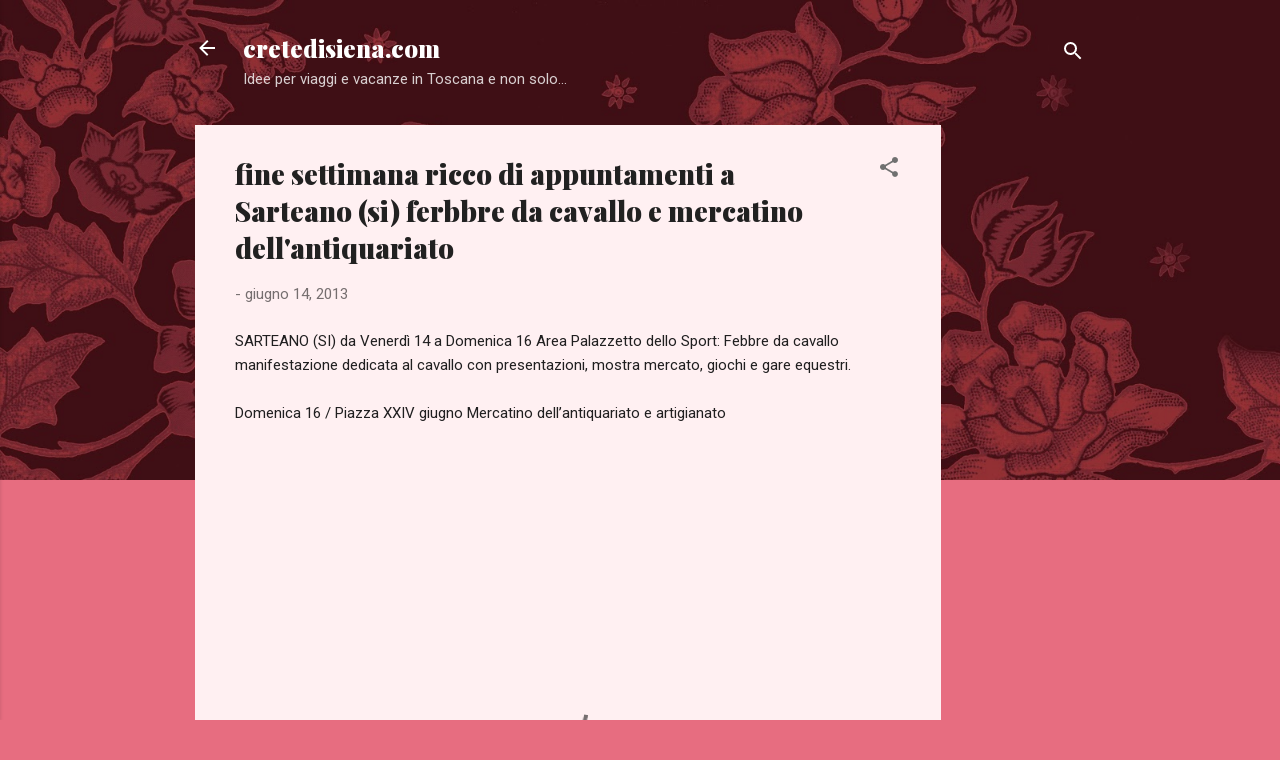

--- FILE ---
content_type: text/html; charset=utf-8
request_url: https://www.google.com/recaptcha/api2/aframe
body_size: 266
content:
<!DOCTYPE HTML><html><head><meta http-equiv="content-type" content="text/html; charset=UTF-8"></head><body><script nonce="4bca1qRe-GAdkuoQxqYhAQ">/** Anti-fraud and anti-abuse applications only. See google.com/recaptcha */ try{var clients={'sodar':'https://pagead2.googlesyndication.com/pagead/sodar?'};window.addEventListener("message",function(a){try{if(a.source===window.parent){var b=JSON.parse(a.data);var c=clients[b['id']];if(c){var d=document.createElement('img');d.src=c+b['params']+'&rc='+(localStorage.getItem("rc::a")?sessionStorage.getItem("rc::b"):"");window.document.body.appendChild(d);sessionStorage.setItem("rc::e",parseInt(sessionStorage.getItem("rc::e")||0)+1);localStorage.setItem("rc::h",'1763570064334');}}}catch(b){}});window.parent.postMessage("_grecaptcha_ready", "*");}catch(b){}</script></body></html>